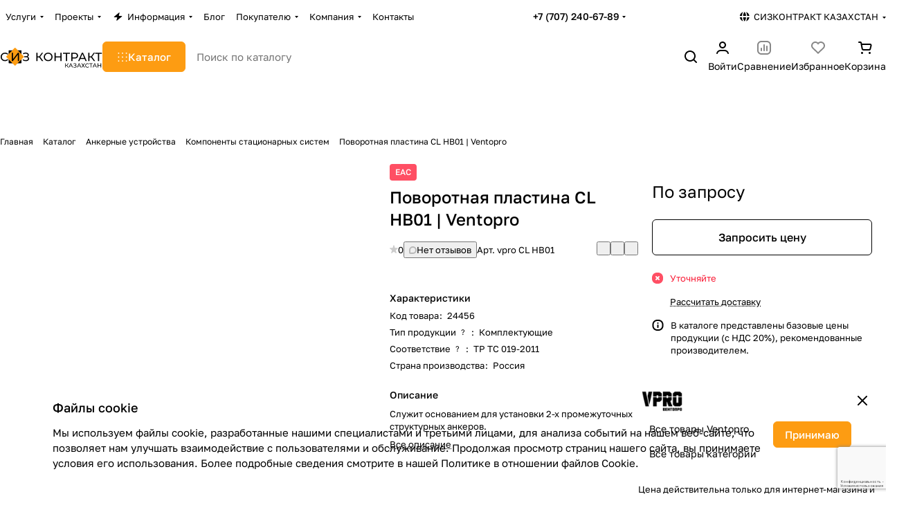

--- FILE ---
content_type: text/html; charset=utf-8
request_url: https://www.google.com/recaptcha/api2/anchor?ar=1&k=6LfkfsgUAAAAAO_SlLGnFvsFCellunL3k89vZPEp&co=aHR0cHM6Ly9zaXpjb250cmFjdC5rejo0NDM.&hl=ru&v=PoyoqOPhxBO7pBk68S4YbpHZ&size=invisible&anchor-ms=20000&execute-ms=30000&cb=yrfe4w71210u
body_size: 48720
content:
<!DOCTYPE HTML><html dir="ltr" lang="ru"><head><meta http-equiv="Content-Type" content="text/html; charset=UTF-8">
<meta http-equiv="X-UA-Compatible" content="IE=edge">
<title>reCAPTCHA</title>
<style type="text/css">
/* cyrillic-ext */
@font-face {
  font-family: 'Roboto';
  font-style: normal;
  font-weight: 400;
  font-stretch: 100%;
  src: url(//fonts.gstatic.com/s/roboto/v48/KFO7CnqEu92Fr1ME7kSn66aGLdTylUAMa3GUBHMdazTgWw.woff2) format('woff2');
  unicode-range: U+0460-052F, U+1C80-1C8A, U+20B4, U+2DE0-2DFF, U+A640-A69F, U+FE2E-FE2F;
}
/* cyrillic */
@font-face {
  font-family: 'Roboto';
  font-style: normal;
  font-weight: 400;
  font-stretch: 100%;
  src: url(//fonts.gstatic.com/s/roboto/v48/KFO7CnqEu92Fr1ME7kSn66aGLdTylUAMa3iUBHMdazTgWw.woff2) format('woff2');
  unicode-range: U+0301, U+0400-045F, U+0490-0491, U+04B0-04B1, U+2116;
}
/* greek-ext */
@font-face {
  font-family: 'Roboto';
  font-style: normal;
  font-weight: 400;
  font-stretch: 100%;
  src: url(//fonts.gstatic.com/s/roboto/v48/KFO7CnqEu92Fr1ME7kSn66aGLdTylUAMa3CUBHMdazTgWw.woff2) format('woff2');
  unicode-range: U+1F00-1FFF;
}
/* greek */
@font-face {
  font-family: 'Roboto';
  font-style: normal;
  font-weight: 400;
  font-stretch: 100%;
  src: url(//fonts.gstatic.com/s/roboto/v48/KFO7CnqEu92Fr1ME7kSn66aGLdTylUAMa3-UBHMdazTgWw.woff2) format('woff2');
  unicode-range: U+0370-0377, U+037A-037F, U+0384-038A, U+038C, U+038E-03A1, U+03A3-03FF;
}
/* math */
@font-face {
  font-family: 'Roboto';
  font-style: normal;
  font-weight: 400;
  font-stretch: 100%;
  src: url(//fonts.gstatic.com/s/roboto/v48/KFO7CnqEu92Fr1ME7kSn66aGLdTylUAMawCUBHMdazTgWw.woff2) format('woff2');
  unicode-range: U+0302-0303, U+0305, U+0307-0308, U+0310, U+0312, U+0315, U+031A, U+0326-0327, U+032C, U+032F-0330, U+0332-0333, U+0338, U+033A, U+0346, U+034D, U+0391-03A1, U+03A3-03A9, U+03B1-03C9, U+03D1, U+03D5-03D6, U+03F0-03F1, U+03F4-03F5, U+2016-2017, U+2034-2038, U+203C, U+2040, U+2043, U+2047, U+2050, U+2057, U+205F, U+2070-2071, U+2074-208E, U+2090-209C, U+20D0-20DC, U+20E1, U+20E5-20EF, U+2100-2112, U+2114-2115, U+2117-2121, U+2123-214F, U+2190, U+2192, U+2194-21AE, U+21B0-21E5, U+21F1-21F2, U+21F4-2211, U+2213-2214, U+2216-22FF, U+2308-230B, U+2310, U+2319, U+231C-2321, U+2336-237A, U+237C, U+2395, U+239B-23B7, U+23D0, U+23DC-23E1, U+2474-2475, U+25AF, U+25B3, U+25B7, U+25BD, U+25C1, U+25CA, U+25CC, U+25FB, U+266D-266F, U+27C0-27FF, U+2900-2AFF, U+2B0E-2B11, U+2B30-2B4C, U+2BFE, U+3030, U+FF5B, U+FF5D, U+1D400-1D7FF, U+1EE00-1EEFF;
}
/* symbols */
@font-face {
  font-family: 'Roboto';
  font-style: normal;
  font-weight: 400;
  font-stretch: 100%;
  src: url(//fonts.gstatic.com/s/roboto/v48/KFO7CnqEu92Fr1ME7kSn66aGLdTylUAMaxKUBHMdazTgWw.woff2) format('woff2');
  unicode-range: U+0001-000C, U+000E-001F, U+007F-009F, U+20DD-20E0, U+20E2-20E4, U+2150-218F, U+2190, U+2192, U+2194-2199, U+21AF, U+21E6-21F0, U+21F3, U+2218-2219, U+2299, U+22C4-22C6, U+2300-243F, U+2440-244A, U+2460-24FF, U+25A0-27BF, U+2800-28FF, U+2921-2922, U+2981, U+29BF, U+29EB, U+2B00-2BFF, U+4DC0-4DFF, U+FFF9-FFFB, U+10140-1018E, U+10190-1019C, U+101A0, U+101D0-101FD, U+102E0-102FB, U+10E60-10E7E, U+1D2C0-1D2D3, U+1D2E0-1D37F, U+1F000-1F0FF, U+1F100-1F1AD, U+1F1E6-1F1FF, U+1F30D-1F30F, U+1F315, U+1F31C, U+1F31E, U+1F320-1F32C, U+1F336, U+1F378, U+1F37D, U+1F382, U+1F393-1F39F, U+1F3A7-1F3A8, U+1F3AC-1F3AF, U+1F3C2, U+1F3C4-1F3C6, U+1F3CA-1F3CE, U+1F3D4-1F3E0, U+1F3ED, U+1F3F1-1F3F3, U+1F3F5-1F3F7, U+1F408, U+1F415, U+1F41F, U+1F426, U+1F43F, U+1F441-1F442, U+1F444, U+1F446-1F449, U+1F44C-1F44E, U+1F453, U+1F46A, U+1F47D, U+1F4A3, U+1F4B0, U+1F4B3, U+1F4B9, U+1F4BB, U+1F4BF, U+1F4C8-1F4CB, U+1F4D6, U+1F4DA, U+1F4DF, U+1F4E3-1F4E6, U+1F4EA-1F4ED, U+1F4F7, U+1F4F9-1F4FB, U+1F4FD-1F4FE, U+1F503, U+1F507-1F50B, U+1F50D, U+1F512-1F513, U+1F53E-1F54A, U+1F54F-1F5FA, U+1F610, U+1F650-1F67F, U+1F687, U+1F68D, U+1F691, U+1F694, U+1F698, U+1F6AD, U+1F6B2, U+1F6B9-1F6BA, U+1F6BC, U+1F6C6-1F6CF, U+1F6D3-1F6D7, U+1F6E0-1F6EA, U+1F6F0-1F6F3, U+1F6F7-1F6FC, U+1F700-1F7FF, U+1F800-1F80B, U+1F810-1F847, U+1F850-1F859, U+1F860-1F887, U+1F890-1F8AD, U+1F8B0-1F8BB, U+1F8C0-1F8C1, U+1F900-1F90B, U+1F93B, U+1F946, U+1F984, U+1F996, U+1F9E9, U+1FA00-1FA6F, U+1FA70-1FA7C, U+1FA80-1FA89, U+1FA8F-1FAC6, U+1FACE-1FADC, U+1FADF-1FAE9, U+1FAF0-1FAF8, U+1FB00-1FBFF;
}
/* vietnamese */
@font-face {
  font-family: 'Roboto';
  font-style: normal;
  font-weight: 400;
  font-stretch: 100%;
  src: url(//fonts.gstatic.com/s/roboto/v48/KFO7CnqEu92Fr1ME7kSn66aGLdTylUAMa3OUBHMdazTgWw.woff2) format('woff2');
  unicode-range: U+0102-0103, U+0110-0111, U+0128-0129, U+0168-0169, U+01A0-01A1, U+01AF-01B0, U+0300-0301, U+0303-0304, U+0308-0309, U+0323, U+0329, U+1EA0-1EF9, U+20AB;
}
/* latin-ext */
@font-face {
  font-family: 'Roboto';
  font-style: normal;
  font-weight: 400;
  font-stretch: 100%;
  src: url(//fonts.gstatic.com/s/roboto/v48/KFO7CnqEu92Fr1ME7kSn66aGLdTylUAMa3KUBHMdazTgWw.woff2) format('woff2');
  unicode-range: U+0100-02BA, U+02BD-02C5, U+02C7-02CC, U+02CE-02D7, U+02DD-02FF, U+0304, U+0308, U+0329, U+1D00-1DBF, U+1E00-1E9F, U+1EF2-1EFF, U+2020, U+20A0-20AB, U+20AD-20C0, U+2113, U+2C60-2C7F, U+A720-A7FF;
}
/* latin */
@font-face {
  font-family: 'Roboto';
  font-style: normal;
  font-weight: 400;
  font-stretch: 100%;
  src: url(//fonts.gstatic.com/s/roboto/v48/KFO7CnqEu92Fr1ME7kSn66aGLdTylUAMa3yUBHMdazQ.woff2) format('woff2');
  unicode-range: U+0000-00FF, U+0131, U+0152-0153, U+02BB-02BC, U+02C6, U+02DA, U+02DC, U+0304, U+0308, U+0329, U+2000-206F, U+20AC, U+2122, U+2191, U+2193, U+2212, U+2215, U+FEFF, U+FFFD;
}
/* cyrillic-ext */
@font-face {
  font-family: 'Roboto';
  font-style: normal;
  font-weight: 500;
  font-stretch: 100%;
  src: url(//fonts.gstatic.com/s/roboto/v48/KFO7CnqEu92Fr1ME7kSn66aGLdTylUAMa3GUBHMdazTgWw.woff2) format('woff2');
  unicode-range: U+0460-052F, U+1C80-1C8A, U+20B4, U+2DE0-2DFF, U+A640-A69F, U+FE2E-FE2F;
}
/* cyrillic */
@font-face {
  font-family: 'Roboto';
  font-style: normal;
  font-weight: 500;
  font-stretch: 100%;
  src: url(//fonts.gstatic.com/s/roboto/v48/KFO7CnqEu92Fr1ME7kSn66aGLdTylUAMa3iUBHMdazTgWw.woff2) format('woff2');
  unicode-range: U+0301, U+0400-045F, U+0490-0491, U+04B0-04B1, U+2116;
}
/* greek-ext */
@font-face {
  font-family: 'Roboto';
  font-style: normal;
  font-weight: 500;
  font-stretch: 100%;
  src: url(//fonts.gstatic.com/s/roboto/v48/KFO7CnqEu92Fr1ME7kSn66aGLdTylUAMa3CUBHMdazTgWw.woff2) format('woff2');
  unicode-range: U+1F00-1FFF;
}
/* greek */
@font-face {
  font-family: 'Roboto';
  font-style: normal;
  font-weight: 500;
  font-stretch: 100%;
  src: url(//fonts.gstatic.com/s/roboto/v48/KFO7CnqEu92Fr1ME7kSn66aGLdTylUAMa3-UBHMdazTgWw.woff2) format('woff2');
  unicode-range: U+0370-0377, U+037A-037F, U+0384-038A, U+038C, U+038E-03A1, U+03A3-03FF;
}
/* math */
@font-face {
  font-family: 'Roboto';
  font-style: normal;
  font-weight: 500;
  font-stretch: 100%;
  src: url(//fonts.gstatic.com/s/roboto/v48/KFO7CnqEu92Fr1ME7kSn66aGLdTylUAMawCUBHMdazTgWw.woff2) format('woff2');
  unicode-range: U+0302-0303, U+0305, U+0307-0308, U+0310, U+0312, U+0315, U+031A, U+0326-0327, U+032C, U+032F-0330, U+0332-0333, U+0338, U+033A, U+0346, U+034D, U+0391-03A1, U+03A3-03A9, U+03B1-03C9, U+03D1, U+03D5-03D6, U+03F0-03F1, U+03F4-03F5, U+2016-2017, U+2034-2038, U+203C, U+2040, U+2043, U+2047, U+2050, U+2057, U+205F, U+2070-2071, U+2074-208E, U+2090-209C, U+20D0-20DC, U+20E1, U+20E5-20EF, U+2100-2112, U+2114-2115, U+2117-2121, U+2123-214F, U+2190, U+2192, U+2194-21AE, U+21B0-21E5, U+21F1-21F2, U+21F4-2211, U+2213-2214, U+2216-22FF, U+2308-230B, U+2310, U+2319, U+231C-2321, U+2336-237A, U+237C, U+2395, U+239B-23B7, U+23D0, U+23DC-23E1, U+2474-2475, U+25AF, U+25B3, U+25B7, U+25BD, U+25C1, U+25CA, U+25CC, U+25FB, U+266D-266F, U+27C0-27FF, U+2900-2AFF, U+2B0E-2B11, U+2B30-2B4C, U+2BFE, U+3030, U+FF5B, U+FF5D, U+1D400-1D7FF, U+1EE00-1EEFF;
}
/* symbols */
@font-face {
  font-family: 'Roboto';
  font-style: normal;
  font-weight: 500;
  font-stretch: 100%;
  src: url(//fonts.gstatic.com/s/roboto/v48/KFO7CnqEu92Fr1ME7kSn66aGLdTylUAMaxKUBHMdazTgWw.woff2) format('woff2');
  unicode-range: U+0001-000C, U+000E-001F, U+007F-009F, U+20DD-20E0, U+20E2-20E4, U+2150-218F, U+2190, U+2192, U+2194-2199, U+21AF, U+21E6-21F0, U+21F3, U+2218-2219, U+2299, U+22C4-22C6, U+2300-243F, U+2440-244A, U+2460-24FF, U+25A0-27BF, U+2800-28FF, U+2921-2922, U+2981, U+29BF, U+29EB, U+2B00-2BFF, U+4DC0-4DFF, U+FFF9-FFFB, U+10140-1018E, U+10190-1019C, U+101A0, U+101D0-101FD, U+102E0-102FB, U+10E60-10E7E, U+1D2C0-1D2D3, U+1D2E0-1D37F, U+1F000-1F0FF, U+1F100-1F1AD, U+1F1E6-1F1FF, U+1F30D-1F30F, U+1F315, U+1F31C, U+1F31E, U+1F320-1F32C, U+1F336, U+1F378, U+1F37D, U+1F382, U+1F393-1F39F, U+1F3A7-1F3A8, U+1F3AC-1F3AF, U+1F3C2, U+1F3C4-1F3C6, U+1F3CA-1F3CE, U+1F3D4-1F3E0, U+1F3ED, U+1F3F1-1F3F3, U+1F3F5-1F3F7, U+1F408, U+1F415, U+1F41F, U+1F426, U+1F43F, U+1F441-1F442, U+1F444, U+1F446-1F449, U+1F44C-1F44E, U+1F453, U+1F46A, U+1F47D, U+1F4A3, U+1F4B0, U+1F4B3, U+1F4B9, U+1F4BB, U+1F4BF, U+1F4C8-1F4CB, U+1F4D6, U+1F4DA, U+1F4DF, U+1F4E3-1F4E6, U+1F4EA-1F4ED, U+1F4F7, U+1F4F9-1F4FB, U+1F4FD-1F4FE, U+1F503, U+1F507-1F50B, U+1F50D, U+1F512-1F513, U+1F53E-1F54A, U+1F54F-1F5FA, U+1F610, U+1F650-1F67F, U+1F687, U+1F68D, U+1F691, U+1F694, U+1F698, U+1F6AD, U+1F6B2, U+1F6B9-1F6BA, U+1F6BC, U+1F6C6-1F6CF, U+1F6D3-1F6D7, U+1F6E0-1F6EA, U+1F6F0-1F6F3, U+1F6F7-1F6FC, U+1F700-1F7FF, U+1F800-1F80B, U+1F810-1F847, U+1F850-1F859, U+1F860-1F887, U+1F890-1F8AD, U+1F8B0-1F8BB, U+1F8C0-1F8C1, U+1F900-1F90B, U+1F93B, U+1F946, U+1F984, U+1F996, U+1F9E9, U+1FA00-1FA6F, U+1FA70-1FA7C, U+1FA80-1FA89, U+1FA8F-1FAC6, U+1FACE-1FADC, U+1FADF-1FAE9, U+1FAF0-1FAF8, U+1FB00-1FBFF;
}
/* vietnamese */
@font-face {
  font-family: 'Roboto';
  font-style: normal;
  font-weight: 500;
  font-stretch: 100%;
  src: url(//fonts.gstatic.com/s/roboto/v48/KFO7CnqEu92Fr1ME7kSn66aGLdTylUAMa3OUBHMdazTgWw.woff2) format('woff2');
  unicode-range: U+0102-0103, U+0110-0111, U+0128-0129, U+0168-0169, U+01A0-01A1, U+01AF-01B0, U+0300-0301, U+0303-0304, U+0308-0309, U+0323, U+0329, U+1EA0-1EF9, U+20AB;
}
/* latin-ext */
@font-face {
  font-family: 'Roboto';
  font-style: normal;
  font-weight: 500;
  font-stretch: 100%;
  src: url(//fonts.gstatic.com/s/roboto/v48/KFO7CnqEu92Fr1ME7kSn66aGLdTylUAMa3KUBHMdazTgWw.woff2) format('woff2');
  unicode-range: U+0100-02BA, U+02BD-02C5, U+02C7-02CC, U+02CE-02D7, U+02DD-02FF, U+0304, U+0308, U+0329, U+1D00-1DBF, U+1E00-1E9F, U+1EF2-1EFF, U+2020, U+20A0-20AB, U+20AD-20C0, U+2113, U+2C60-2C7F, U+A720-A7FF;
}
/* latin */
@font-face {
  font-family: 'Roboto';
  font-style: normal;
  font-weight: 500;
  font-stretch: 100%;
  src: url(//fonts.gstatic.com/s/roboto/v48/KFO7CnqEu92Fr1ME7kSn66aGLdTylUAMa3yUBHMdazQ.woff2) format('woff2');
  unicode-range: U+0000-00FF, U+0131, U+0152-0153, U+02BB-02BC, U+02C6, U+02DA, U+02DC, U+0304, U+0308, U+0329, U+2000-206F, U+20AC, U+2122, U+2191, U+2193, U+2212, U+2215, U+FEFF, U+FFFD;
}
/* cyrillic-ext */
@font-face {
  font-family: 'Roboto';
  font-style: normal;
  font-weight: 900;
  font-stretch: 100%;
  src: url(//fonts.gstatic.com/s/roboto/v48/KFO7CnqEu92Fr1ME7kSn66aGLdTylUAMa3GUBHMdazTgWw.woff2) format('woff2');
  unicode-range: U+0460-052F, U+1C80-1C8A, U+20B4, U+2DE0-2DFF, U+A640-A69F, U+FE2E-FE2F;
}
/* cyrillic */
@font-face {
  font-family: 'Roboto';
  font-style: normal;
  font-weight: 900;
  font-stretch: 100%;
  src: url(//fonts.gstatic.com/s/roboto/v48/KFO7CnqEu92Fr1ME7kSn66aGLdTylUAMa3iUBHMdazTgWw.woff2) format('woff2');
  unicode-range: U+0301, U+0400-045F, U+0490-0491, U+04B0-04B1, U+2116;
}
/* greek-ext */
@font-face {
  font-family: 'Roboto';
  font-style: normal;
  font-weight: 900;
  font-stretch: 100%;
  src: url(//fonts.gstatic.com/s/roboto/v48/KFO7CnqEu92Fr1ME7kSn66aGLdTylUAMa3CUBHMdazTgWw.woff2) format('woff2');
  unicode-range: U+1F00-1FFF;
}
/* greek */
@font-face {
  font-family: 'Roboto';
  font-style: normal;
  font-weight: 900;
  font-stretch: 100%;
  src: url(//fonts.gstatic.com/s/roboto/v48/KFO7CnqEu92Fr1ME7kSn66aGLdTylUAMa3-UBHMdazTgWw.woff2) format('woff2');
  unicode-range: U+0370-0377, U+037A-037F, U+0384-038A, U+038C, U+038E-03A1, U+03A3-03FF;
}
/* math */
@font-face {
  font-family: 'Roboto';
  font-style: normal;
  font-weight: 900;
  font-stretch: 100%;
  src: url(//fonts.gstatic.com/s/roboto/v48/KFO7CnqEu92Fr1ME7kSn66aGLdTylUAMawCUBHMdazTgWw.woff2) format('woff2');
  unicode-range: U+0302-0303, U+0305, U+0307-0308, U+0310, U+0312, U+0315, U+031A, U+0326-0327, U+032C, U+032F-0330, U+0332-0333, U+0338, U+033A, U+0346, U+034D, U+0391-03A1, U+03A3-03A9, U+03B1-03C9, U+03D1, U+03D5-03D6, U+03F0-03F1, U+03F4-03F5, U+2016-2017, U+2034-2038, U+203C, U+2040, U+2043, U+2047, U+2050, U+2057, U+205F, U+2070-2071, U+2074-208E, U+2090-209C, U+20D0-20DC, U+20E1, U+20E5-20EF, U+2100-2112, U+2114-2115, U+2117-2121, U+2123-214F, U+2190, U+2192, U+2194-21AE, U+21B0-21E5, U+21F1-21F2, U+21F4-2211, U+2213-2214, U+2216-22FF, U+2308-230B, U+2310, U+2319, U+231C-2321, U+2336-237A, U+237C, U+2395, U+239B-23B7, U+23D0, U+23DC-23E1, U+2474-2475, U+25AF, U+25B3, U+25B7, U+25BD, U+25C1, U+25CA, U+25CC, U+25FB, U+266D-266F, U+27C0-27FF, U+2900-2AFF, U+2B0E-2B11, U+2B30-2B4C, U+2BFE, U+3030, U+FF5B, U+FF5D, U+1D400-1D7FF, U+1EE00-1EEFF;
}
/* symbols */
@font-face {
  font-family: 'Roboto';
  font-style: normal;
  font-weight: 900;
  font-stretch: 100%;
  src: url(//fonts.gstatic.com/s/roboto/v48/KFO7CnqEu92Fr1ME7kSn66aGLdTylUAMaxKUBHMdazTgWw.woff2) format('woff2');
  unicode-range: U+0001-000C, U+000E-001F, U+007F-009F, U+20DD-20E0, U+20E2-20E4, U+2150-218F, U+2190, U+2192, U+2194-2199, U+21AF, U+21E6-21F0, U+21F3, U+2218-2219, U+2299, U+22C4-22C6, U+2300-243F, U+2440-244A, U+2460-24FF, U+25A0-27BF, U+2800-28FF, U+2921-2922, U+2981, U+29BF, U+29EB, U+2B00-2BFF, U+4DC0-4DFF, U+FFF9-FFFB, U+10140-1018E, U+10190-1019C, U+101A0, U+101D0-101FD, U+102E0-102FB, U+10E60-10E7E, U+1D2C0-1D2D3, U+1D2E0-1D37F, U+1F000-1F0FF, U+1F100-1F1AD, U+1F1E6-1F1FF, U+1F30D-1F30F, U+1F315, U+1F31C, U+1F31E, U+1F320-1F32C, U+1F336, U+1F378, U+1F37D, U+1F382, U+1F393-1F39F, U+1F3A7-1F3A8, U+1F3AC-1F3AF, U+1F3C2, U+1F3C4-1F3C6, U+1F3CA-1F3CE, U+1F3D4-1F3E0, U+1F3ED, U+1F3F1-1F3F3, U+1F3F5-1F3F7, U+1F408, U+1F415, U+1F41F, U+1F426, U+1F43F, U+1F441-1F442, U+1F444, U+1F446-1F449, U+1F44C-1F44E, U+1F453, U+1F46A, U+1F47D, U+1F4A3, U+1F4B0, U+1F4B3, U+1F4B9, U+1F4BB, U+1F4BF, U+1F4C8-1F4CB, U+1F4D6, U+1F4DA, U+1F4DF, U+1F4E3-1F4E6, U+1F4EA-1F4ED, U+1F4F7, U+1F4F9-1F4FB, U+1F4FD-1F4FE, U+1F503, U+1F507-1F50B, U+1F50D, U+1F512-1F513, U+1F53E-1F54A, U+1F54F-1F5FA, U+1F610, U+1F650-1F67F, U+1F687, U+1F68D, U+1F691, U+1F694, U+1F698, U+1F6AD, U+1F6B2, U+1F6B9-1F6BA, U+1F6BC, U+1F6C6-1F6CF, U+1F6D3-1F6D7, U+1F6E0-1F6EA, U+1F6F0-1F6F3, U+1F6F7-1F6FC, U+1F700-1F7FF, U+1F800-1F80B, U+1F810-1F847, U+1F850-1F859, U+1F860-1F887, U+1F890-1F8AD, U+1F8B0-1F8BB, U+1F8C0-1F8C1, U+1F900-1F90B, U+1F93B, U+1F946, U+1F984, U+1F996, U+1F9E9, U+1FA00-1FA6F, U+1FA70-1FA7C, U+1FA80-1FA89, U+1FA8F-1FAC6, U+1FACE-1FADC, U+1FADF-1FAE9, U+1FAF0-1FAF8, U+1FB00-1FBFF;
}
/* vietnamese */
@font-face {
  font-family: 'Roboto';
  font-style: normal;
  font-weight: 900;
  font-stretch: 100%;
  src: url(//fonts.gstatic.com/s/roboto/v48/KFO7CnqEu92Fr1ME7kSn66aGLdTylUAMa3OUBHMdazTgWw.woff2) format('woff2');
  unicode-range: U+0102-0103, U+0110-0111, U+0128-0129, U+0168-0169, U+01A0-01A1, U+01AF-01B0, U+0300-0301, U+0303-0304, U+0308-0309, U+0323, U+0329, U+1EA0-1EF9, U+20AB;
}
/* latin-ext */
@font-face {
  font-family: 'Roboto';
  font-style: normal;
  font-weight: 900;
  font-stretch: 100%;
  src: url(//fonts.gstatic.com/s/roboto/v48/KFO7CnqEu92Fr1ME7kSn66aGLdTylUAMa3KUBHMdazTgWw.woff2) format('woff2');
  unicode-range: U+0100-02BA, U+02BD-02C5, U+02C7-02CC, U+02CE-02D7, U+02DD-02FF, U+0304, U+0308, U+0329, U+1D00-1DBF, U+1E00-1E9F, U+1EF2-1EFF, U+2020, U+20A0-20AB, U+20AD-20C0, U+2113, U+2C60-2C7F, U+A720-A7FF;
}
/* latin */
@font-face {
  font-family: 'Roboto';
  font-style: normal;
  font-weight: 900;
  font-stretch: 100%;
  src: url(//fonts.gstatic.com/s/roboto/v48/KFO7CnqEu92Fr1ME7kSn66aGLdTylUAMa3yUBHMdazQ.woff2) format('woff2');
  unicode-range: U+0000-00FF, U+0131, U+0152-0153, U+02BB-02BC, U+02C6, U+02DA, U+02DC, U+0304, U+0308, U+0329, U+2000-206F, U+20AC, U+2122, U+2191, U+2193, U+2212, U+2215, U+FEFF, U+FFFD;
}

</style>
<link rel="stylesheet" type="text/css" href="https://www.gstatic.com/recaptcha/releases/PoyoqOPhxBO7pBk68S4YbpHZ/styles__ltr.css">
<script nonce="6dH5B8u70lIrCJsQ6K54tA" type="text/javascript">window['__recaptcha_api'] = 'https://www.google.com/recaptcha/api2/';</script>
<script type="text/javascript" src="https://www.gstatic.com/recaptcha/releases/PoyoqOPhxBO7pBk68S4YbpHZ/recaptcha__ru.js" nonce="6dH5B8u70lIrCJsQ6K54tA">
      
    </script></head>
<body><div id="rc-anchor-alert" class="rc-anchor-alert"></div>
<input type="hidden" id="recaptcha-token" value="[base64]">
<script type="text/javascript" nonce="6dH5B8u70lIrCJsQ6K54tA">
      recaptcha.anchor.Main.init("[\x22ainput\x22,[\x22bgdata\x22,\x22\x22,\[base64]/[base64]/[base64]/[base64]/[base64]/UltsKytdPUU6KEU8MjA0OD9SW2wrK109RT4+NnwxOTI6KChFJjY0NTEyKT09NTUyOTYmJk0rMTxjLmxlbmd0aCYmKGMuY2hhckNvZGVBdChNKzEpJjY0NTEyKT09NTYzMjA/[base64]/[base64]/[base64]/[base64]/[base64]/[base64]/[base64]\x22,\[base64]\x22,\x22wrB8fsOVU8K0YAzDriQpw7ZYw6jDnMK1NsOqSRcow53CsGlMw5XDuMO0wrLCsHklXifCkMKgw7FaEHhxP8KRGgx9w5h/wrENQ13DncOXHcO3woFjw7VUwporw4lEwqopw7fCswrClEdwO8OkLV0TTcOnd8OFJSTCoBUlBVF+ESwlLMKawrt3w7QuwrTDu8OaC8KOIsOXw67Cr8OXV2DDpsKdw4DDoCtgwqVCw4nCu8KbGMKFJMO/GyNEwo5EfsOMNVsxwqHDkjbDn15Cwp5LMBvDvsKyBU5LKQPDuMOiwrEhFMKiw7rCrcOww6jDpgwgckvCgcKHwpbDtwEEwqfDi8Ohwr8Dwo7CrsKawpLChsKubhoYwr/CvXXDk2EZwo/[base64]/[base64]/wqbDncK4emZIwrAfwoYMIsOrw6kZDcOnw6B7QsKXwrZtT8ORwqcPLsK/[base64]/VSU/UsKMwo4Iw7PDiMOUfz/DmyrDkVbCr8OaeTPCssOGw5PDiC7Cq8OFwqbDnS0Lw5zCmMOwFQhiwoA3w4YNACfDhWpjCcOtw6lJwrnDhTlTw5xFc8OHZcKQwrjCosKcwqbCvCUKwpR9wp3CksO6w4HDu0vDnMOlLcKswq3Cqi1nO2EXPCfDkMKjwqxqw4BJwrF/DMKSCcK2wqTDjSfCsSIsw5xbD1HDpcKowqtZbkstFcK9wqMgT8OxdmNIw5I+woVUKy3CtMO/w5HCrMO7C1Jyw7TDpMKowqnDjD/DuEHDp1/[base64]/woF9wrBhw5/DtsOzPlLCiUjCszRXwrwnIMOLw5HDgMKTc8Opw7HCtcKDwrRlSCnCisKSwozCq8OfSwrDplBVwpHCug0Hw5XCiFHChVhZZ2N9RMKNLVpmeGHDoGHCqcOzwq/CjcO7CE7Clm/CgxM+WRvCs8OQw6t5wolAwohbwoVYSDDCoFbDnsO6WcO7GsKfQBYcwrPCoV8Yw4XCh1TCrsOvXsOOWyvCtsOZwojDqMKEw7wfw6/Cp8OowofCmllNwpRaFVrDg8Kzw4rCmcKjWSIuAgwwwp0MZsKgwq1MDcOCwpzDl8OQwoTDn8KVw6NBw5jDqMOew49Lwo1ywqXCoSg8e8KPbWtqwo7DncOkwptxw79zw6PDjTAqQ8KLK8OwGGobIFNZNXUSfQXCgwjDlTLCjcKywrkxwq/[base64]/[base64]/fVjCqsO5csKjwrkvGMK5wos7w4ZhwoRSPcOVwr/Cu8OowpgGPMKIQMOTbhTCnsKOwo3Dh8OFwobCoXwcJ8K8wqXCsC02w5XCvsOnJsOIw53CsMOzYltPw63CrzM5wqjClMOtQ3QWDcOQST/DocOzwpbDkV9FMsKNL1TDksKVSC0abcOTYTVtw6/CqGQIwodiKXPDsMKVwqjDs8Obw5fDuMO+ecOuw47CtsOMdcOSw7/[base64]/fCbDuGpaVyXDmnPCvQXDhzY4wptDBMOnw5JxJMOIN8KWB8OPwpZROhXDlMKAwop0N8OYw4ZoworCozBZw53DuTpWXiBqNR3DksKyw7Nmw7rDoMOxw4oiw5/Dgndww7tVQcO+esOSaMKTw43Cr8KIDDjDkUkIwpoHwoAMw5www4NGE8OjwozCkjYCAcO1GU7DmMKiASTDv2V2WU/CrSbCn2HCrcK8wqBow7ddOAbCqWYswoTDncK9wrpkO8KHJzvCpQ3Dr8OCwpwYXMOVwr9pZsORw7XCpMKAw57Co8K1wodUw6IQdcOpwpQBwrPChgJsPMO5wrPCjCB6w6rCpcOhPlR0w45ew6PCncOzwoxMOcKPwptBwr/DjcO3V8KWGcOVwo02WxvCtcOvw7BmJw7DgmrCtno1w4TCt1Ahwo/ChsOdA8KPFTExworDvMKhD3XDpMOkAznDjw/DjA/[base64]/LcOpwpBlBMOMLcORwpIPwozDs8OiwqLClgXDixjDphfDnBPDh8OeV1DDgcObw5tsVXzDhi3Dn3XDgy3Cky4EwqPDpcKJJVw4w54Lw73DtMOlwpAXDcO6UcKlwpQQwqElUMKYw5fDjcOWw6BLJcOtHh/[base64]/[base64]/Dk2zCscOQZjXDkirCjkxZCMOOw7bDmMOfw4pjwr9Nw74tAsKyesKQE8O+woArZ8KGwpY6GTzCscKgQcK+wq3Cu8OiPMKfIj/CiUFLw4NOTD/Chx8YJcKaw73DiUjDugpWPsOac2DCtArClsO5aMO+wpjDn103PMKzNsKhwpErwpjDoFTDpTARw5bDk8KXfsOlIMOvw7Ygw6pLdcOUOw8mw5sfSkPDncKow58LGcKowqDCgFtOA8K2wpbCocOHwqfDtwkPC8K0N8Kiw7Y3OxNIw65ZwqHCl8KKw60XfRvCrz/Dq8KXw4t/[base64]/[base64]/DuHbDmcKXwo/Ch8KRwr1WcMOiwpzCmCwsw6PDr8OfITDDmQxoLhzCjAPDksKGw743DRrDgkbDjsOvwqIIwrjDjHTDpzIjwrbDuSvCg8OdQn4MFDbClTHDh8OQwoHCgcKLUHfCrU/[base64]/[base64]/TcOtw6tWHWDDukNlT8KVwo7DusOiwo/CjQ5Yw7sNIXLCuhTDqzTChcKQTANuw5vDnsO5wrzCu8KLwqnDksOtESvDv8OQw5/[base64]/CtMOVwoR/R3XCmcKYaxYoAQrDhMOAwq00w4fDmMK+wrDCg8Oiwq3Cog/[base64]/CrEwMw4PCmsOzEzzDqCLCnMKOw4XDiA/DiUp9VMKVK3zDtH/CtMKLw5AKesObVBo+YsKiw4HCnTDDl8KWHsO8w4vDr8KPwqMJei3Clm7DlAw5w5h7wp7Dj8Oxw6PCmsK8w7jDih5WbMKMd0YIZVzDgVh5woPDp3PCg1bDgcOcwrVow50aC8OFccKfGcO/[base64]/woLCuBgcAMOhK8KPWA8jT27Ch1FFw4XDqsOyw6XDk8K3w6TDoMKZwqIewrvDqggMwqMxMAVvacKEw5TDgCLDnVvDsj9JwrPCisO3KxvCkApYKAvCnEfCqm0Pwodvw5nDhMKLw5zCrHbDsMKDw5TCnsO1w51QGcO7BcOePjZxEFopXcO/w6Fiwphiwqgnw44Xw7VHw5wlwq7DkMOxJwFPwptwSQLDucKFO8KKw63Cl8KeHMO9PQvDqRPCrcKSTyrCjsKaworDrMOORMOea8OVEcKpUDzDl8K4TzcbwrxBd8OgwrQbw4DDk8KvKzB9wps+TMKPPMKgHxTDpELDg8KfLcOhasORCsOdVSR3wrcuwok/wr9dRsOEwqrCh23DpcKOw5vDisKMwq3CnsKKwrvDq8Obw5vDuk5kFCwVLsK8wqhJfWrCv2PDuTTCo8OCGsKAw7p/X8KJCsOeccK6VzpzCcOtUUpyDEDCgibDujhgc8Ogw6vDhsOdw6kRTELDpXQBwoXChj3CmmJTwoTCicKiVmfDmGfCisKhM0vDjSzCqsO/PcKMGMKWwovCu8K7wrsuwqrCocOLcXnCrmXCuDrCsQk2wobDgUIUE3lSF8KSRcK/w5nCocKfR8Oew4sAKcOVwqPCmsKuw6/DmsKiwrPCrD/CjjrCp0p/EnnDswzCmCLCjMO4E8KuWQgDLHPDisOaPy7DoMOgw5vDgsObNQc2wp/DqQ/Dr8Ozw6B/wocWV8KSZ8OnasKFYnTDvkTDocOsIkY8w7Fnwq0pw4bCv2tiPWQyHMOXw5ZPfTPCrcKNXsKkM8KVw5Fdw4fDvDbCvGvCoAnDv8KNK8KoF1RWRTl+QsOCJcOUTsKgZGIjwpLCinHDqcOFV8KEwpbCpMOewpljTcO9wpzCsz7CicKcwq7CqzNZwr5yw4/[base64]/CoMK5FHVGwqnCuRQhP8KgJDoNARVHO8Oqwr3Dp8KDWMKGwoTDoy/DrirCmwIDw7nCiiTDjTnDpsKOf0cAwqjDpBrDnB/CtsKifD03fcOrw5dXNAzDpMKvw4rDm8Ktf8Oywpg/YR4NFy3CuQfCk8OlEMOMQUnCmld9VcKvwqlvw6xdwqTCg8OoworDncKXDcOFPBjDt8Ofwo/CnFpkwpYLSMK2wqdSYsOjFUzDnwnCuiwpUMKza0TCucKVwp7Cm2jDphrCmsOydVFvw47Crg7CrnbCkRRKB8KxQMOMB07Cp8KGwrTCuMKnQALCu2M5FMKWCsOFwpFlw4TCkMOGCsKRw4HCvw7CgCrCumkje8KAUhsrw5TCuDRLT8KmwqPCi37Dqy0SwqkrwoY9CX/Co07DoBPDowjDjXzDnD7CpMOQwqkSw7ICw5PCjWMbwqhYwrnCh3zCpsKdw7DDg8OuesOpwpJiE0F3wrTCkMO7w4A5w4vDrsKOHy3DuT/DrFXCtcOkaMONw4BWw7ZBw6N8w40Zw444w7jDv8K0RcO6wo7Dm8K9SMKrFcKTP8KeVsOqw47CjHpOw6Etw4F+wo/[base64]/[base64]/Cs8Osw6k3wod0YMOKKkkYPBdBaWjClsK0w7oMwqwCw7rDh8OJJcKAdsKyIWTCvnfDlcOkZSAsMmJ0w5wIRnjCkMKtBsOvwpzDp1bCm8KCwpnDi8K9wonDtDnDmMKHUEjCmcKYwqfDrsKbw5XDp8OsMD/CgGjDksOvw4rCkMOcd8KSw4TDvnUVOBVCcsOrV29jFsOqM8OnEmF9woLDsMOeM8KMAkw2wrrCgxACw59BN8KQw5rDuFZrw4B5U8K/w53DusOyw57CjMOJFcKnUBt5BCjDu8OWw5IUwol0EFwsw5TDh1vDmcK8w7/Dv8OswqrCocOwwo0Se8K6QQ3ClVLDnMOFwqx8HMOlDXfCpA/[base64]/DvBnCqcOwE2rDrgFZVxt7wrvCrCAwwosfTVPCqMOzwo3Cv03DnVzDs3Jew4bDlMOEw5wdw7U5QU7Cr8O4w5HDjcKuVMOND8OawoRXw6YdWz/DpsKbwrjCsygXX3bCkcOmUMKsw7lVwr7Cl2NjF8KQHsKVZEHColYFNE/DnFDCpcOXwoQfTcK/Y8O+w4pCAMOfKsOjwqXDrlvDkMO8w7sJP8OAYwwaNcODw5zCv8Oew7TCnGRWw6FjwqrCj3wwbDxgwpXDhh/Dn3c9dSBAGillw5/DrTtVNyBsbMKew5oqw4LCi8O0TcK9wrd8HcOuI8KkSwR4w4nDkFDDlsKlwpTDn0TDjmvCtwM3ZWIreQtvCsK4woJ4w4xuLDoXw4vCojEew4/[base64]/Dp03CuhBtwofCk2xTTS1ZWQHDkWQqScO/FnnDusOoWcOQw4FbV8Kcw5fCrMKFw7nCsi3CrE44BAAcB3cBw57Dsh5CVgjCsFtawqDCmcONw6huFcOiwpjDqQINGcKqJh/[base64]/CksKxKkVSwqHCoyzCgWNrfcO1WMKWwrLCqMKlwoDClMKgeHzDh8ONYVjDgBlkY05AwrR0wqwUw7PChMKowonCo8KQwpEnBG/[base64]/Cu8KmCsK1BMOBDyHDr8KbFn/Ds8OxT8KGTkbCusKmdsODw5cIVMKMw6TDrV1FwrEcThUbwpLDhH/DisOLwpHDtcKVOS1aw5bDscODwrzCjHXCpC9wwq9/YcK8McO4wrnDjMKPwr7CrQHCssK5WsKWHMKlwq3DtV5CdmZ1VMKGaMK2IsKswqbCscOUw48bw6Zpw6PCjilfwpvCl3bDkHvCmUjDpkA9w6DDnMOQYsK/wot2MhJ/[base64]/wrFnaFgtEmY9VCzDnMKjcwXDrcOvOcOYw73ChxfDi8K0cRk8CcO7HAYZVMKYNTXDiSQ2MMK4w6DCvsK0PHPDtWvDpcO7wo/[base64]/MsKxEcKTw6LDkwPCl2nCliBwDcKKwr8nVQ7CqsOQw4HCgQrCrMKNw5DDuV5bOArDoEzDgsKFwrVbw6XCj0sywoLDrBs0w6PDvG41d8KwXMKiPcKQwo4Iw5XDtsO/b2DDozDDuwjCvXrCt1zCg27ClyPCksKNQ8ORGsKdQ8KIdETDiFpLw6nDgXMGPVBDICnDpVjChU7CgsKqTGRMwrRpwpVTw4TDrsOXJ3Iewq3DuMKLwrDDsMK9wovDv8OBSWbDhDcrIsK0wr/Ct2UQwrBCcErCqSQ3w47CksKIVUnCpMKjOcOnw5TDqjQdPsOfwpnCjSZCc8O+wpMYw61Ww7TCgCjDoRNzGMO+w6Yhw4tiw6YuPMOqUyzCh8KQw5oUc8KaZcKMMWDDi8KYIzEFw70jw7fChMKPVArCscOVZcONSsK4b8ORccKjLMO7wo/CvzN1wq1Kd8OKPsKew4t/[base64]/CuMOkw6Q5G1wWw4TDoWDCh8KMwr0jR8OxbMKDwrvCq1bDv8Obwpt8wpY9UMOSw6I6dcK7w6PCsMKTwovCvGnDm8K8wqAXwrRwwroyScObwpQpwqvCjBwlGWLCoMO2w6AOWzoRw6vDqD3CsMKBw6NywqDDsB/Dhx1MUFLDv3XDun0lEGPDkQrCusODwpzCpcOQw4gifsOIYcOgw4LDlS7CsH/[base64]/[base64]/[base64]/DpxZxVXzCkypXIMKhTkvCi0XDnX/CvcKoZ8OXwozCiMKOZcK8c1jDkcKVwrxdw6JLO8O/wrTCuz3CjcKbMzxpwpBCw6/CvxrCrRXDphRcwrVOH0zDvsO7w6fCssKjasOYwrvCngrDtDpvSRTCuDMMSlk6wrHCkcOGJsKQw6YawrPCpFvCr8ODMmTCr8OuwqDCoUgjw7QYw7DCumnDoMKSwolDwoENBCLDqDDCmMKzw4djw7/CmcKHw73Cg8KZU1swwpDDukFkClTDvMKRLcOUYcK2w71bG8Kyf8Kbw7k5ElN+PTd/woLCsEbCu39cDsO8aGTDusKFPArCgMKzMMOIw695GQXCpkp1UB7DuW52wqV0woLDh0oIw4teDsKuVFwcHcOKw4YhwotPEDdiAcK1w7tsWsKXI8KkJsOGYinDpcO4w7Nwwq/DssOPw7TCtMOYaBvChMOqLMKmc8KyOVvChyjDqsORwoDCqMOTw5g/[base64]/DviPCqR7Co3ElwrAawoIawoLCliDDt2TCr8KhWSnCh2XDrsOrA8KeKFhMTljCmH8aworDo8Khw6jCj8K9wrLDrx/Dn1/DjH7CkgrDqsKCB8KUwpA3w61+b2kowqjCkCUcw4MCOgVkw5R3WMKSVlbDvFhew78CXMKTEcKowoIvw6nDjsO2WMOIcsOHGydpw6jDjMOHHkNwXcKCwqkbwqvDvR7CtX/DusOAwp0ReSoPTFwMwqJSw7Ynw65vw5xcIGEQN0/ChgcdwrJiwodlw7HClcOBwrXDkwHCjcKFPDbDrjfDncKtwqRnwrQcXGPCv8K6HF50QUQ/Dz7Dnhx5w5DDlMO/[base64]/Dsg0IwrLCgHIbWcKWw5TCniJ9XTTCr8K/[base64]/DlsKZW0lxw6XDicK9wpdZw4fCtsKhaUjDlMKAPznDhToaw7gNbMKVV3BYw7YAwp8pwrDDkxXDmAMvw7/CvMKpw5xMBcOewpvCiMOFwojCpgHChR97aw/[base64]/DqsOmwqczwojCsQnCpsOAKMOhwqvDq8OzX0jDshXDv8OywoQraFIaw4I5w79uw57ClCbDnCExBMONSzh2woHCkj/CusOtd8O6LsO/NMOhw47CicKawqNhNzBZw7XDgsOWw7XDqcKFw6ICcsKwbMKEwq9/woLDmCLCicKew4PCo0XDrkgnDgfDqMKUw6YMw5LDoGrCp8O/[base64]/w4Mseg1+w6ErY1Rkw5pLcsOcKkfDkcKNSjHCu8KQOMOsJQPCklzCrcOjw5DCpcKsIRhrw5Bvwp1IM3tZYsOID8KLwrLCu8OfMmzDmcO8wrMDwrIkw4lDwpvCuMKAf8Olw7XDj3TDmF/CssKqKcKCPipRw4TCp8K8wq7CqTd+w4HChMKcw69zM8OPAcONDsO0fStOZ8Orw4TCkVUMfMOrSG9wcH3Cg2TDm8K6EmlDw6PDvT5cwp1jJA/Dlic7wpvDs13ClFYlOUgTw6/[base64]/CsH3DiGvCmSLCpzDDmcOIC8OXwqHDtsOJwqPDmMKDw7/Dk1B5KMOtZUnDnCsbw7zCvEl5w7U/PXvCnzvCn3DDo8OhRMOGB8OmbsOjTThODksZwp9RNMKbw4vCinl3w5U8wojDuMK/e8Ofw7pSw6nDgTnCgCUBJwTDkFbCqw9iwqpOwqxFFUTCgcOlwojCjcKUw5Isw63DtcOKw713wrYBfsO5KcOjS8O9a8Oow4bCvcOJw5fDksKMLEYOCypkwo/DlcKqD0/[base64]/DshMYwrJMwr3Cq8O/CW44w5pbfcKAwqXCjcKTw5DCjMORwqnDmMO2A8Ktw7k3woLCrk3DhsKBZcONX8OgDBPDmE1Jw6ATc8Oxw7XDpUhuwrYZRMK2CBjDpcOJw7FNwrXCmWEHw6rCmFZww5vDjSMKwoY7w5pgI0/[base64]/CrjQxw4XDlsOAwr9iR8KQw53Chkdgw5TCucKUwpkaw6fCqH8wE8KQXxjDiMOSMcKRwqJlw6ENPGrCv8KpIz7CnVBJwrc7RsOnwrjDjijCg8Krw4Vaw5bDmSEZwqUPw7DDvzfDoFLDtMKuw6DDuirDpMK2w5rCqMONwps7w47DqxdtbWdgwpxlRMKKY8K/M8Opwr9NUyHCvXLDlQ/DlcKpcFzDp8KUwo3Csy82wr/CtsONFCfDhyUXbcOTVVrDsRUeI1gEGMK6MhggWEnDoXHDh3HCp8KlwqDDv8OUTMOgESjDnMO2dxVPQ8OIwotvFCbDpllZAsK6w5nCuMOJTcOtwq3CklTDu8Osw6MywonDnivDg8Kow7tDwrcJw5vDhcKxQ8OQw4l9wovDnWHDsgBMw7zDnQ/CmDXDoMOTKMOPdMOVJDFlwr1iw5UswojDnDJbZyJ+wrNlBsKcDEcOwo/ClWEcHBnCrsOAaMO0woljw5LCmMONW8KEw4zDlcKySAvDlcKibsO2w7PDuE4Rwpgsw4vCs8K1RG9UwpzDhQomw6PDq3bDmFoHQFTCsMKsw6nDrARLw6fChcKcMmkYw5/Do3N2wqnCu1lbw6fCgcKCNsK9w6BOwooLG8O3Yw/[base64]/DqsKFAwXCnRjCtEvCp8KYwoLClB4OHHYWSwA9IMKRYMK4w7fCrkXDvhY7w6jCoTx1FAnCgjfDmsOZw7XCg0YRVMOZwpw3wp9jwoLDqMKpw6c7esK2ExUiw4ZQw73CisO5ci5oewYZw6EEw74jwofDmDXCj8Kmw5INJsKwwqHCvWPCqk/DqsK6SDfDjz9uWG/DpsOFHjEbPFjDp8O/[base64]/Cn8OJV8KVEMKdw77Dl30xIQ7Doz0WwqF9wqfDm8KLR8OgNsKTLsKNw5PDvcOAwrJWwqkNw4nDiEXCvz4dVmdkw44Rw7bCmTFbSkQWbiV4wo0XbWZxJsOAwoHCqTDClQgtL8Olw6JYw6gNwrnDiMOAwr00JEbDhMK0OVbCvGcvwolNwqLCo8KKecO1w4pzwr/Cs2JrGsOxw6jDpXvCnzzDvMOBw4xBwr1GE316w7zDkcKKw7XCpCZXwo3CuMOIw7YfA09JwobCvEbCrj00w5XDhDzCkgdHw6fCniHCq0VQw7bCoTvCgMOpdcOPBcOlwqnDq0TCvMOrGsKJTGhJw6nDtzXCucOzwq/[base64]/VTjDlcOYwofDlMOVQsKiJjLCt2bDtMKDYMOiw43DtB9fHhZ+wp7DtcOaVDbDuMOqwpsVc8OcwqFCwq3DsjPDlsK/Xl0QMzh0HsKkYHkkw6vCoR/Ct2jCsmDCjcKYw6XDlitOFzgPw73Duk5uwqd0w4ETR8OzRAfDscK+WcOfwpUOb8Oxw7/CscKpQQ/CqcKJwoZzw4HCrMOlCiwkCcO6wqXDlcK/wqgaCkhDUC81wovCucKuwqbDpcKkWsOhMMOpwprDicOjakJpwolIw6JGUFdzw5vCqC/[base64]/w4jCrMKxw5hfGH58OMKHP8KnKcOiwrJZw6HCicKQw54FUCAdFcOOOTAUaFwIw4PDnQzCt2QXRw5lw5XCmTAEw6XCq0Edw6zDuCzCqsKGH8KzWQ07wqjDkcKkw6XDksK6w7vDrMONw4fDu8KRwqvClWrDsktTw5VOwq/Ck17DusOvXlEDXgQgw7kOO205wo4zO8OOO20IbC3CmsK9w6fDvsKtwodzw6h7wrFwXV7Ds1TCm8KrawRPwqpSXcOGW8OGwooVccKpwqgdw4paL2wzw7MJwpU7PMO6LW3Cvx3DkjtZw4DClsKGwofDmcO9w6fDqivCjTTDl8KFaMKww7/CuMKPQMK1w6DCqFVgwoU0bMK8w7cfwqBlwoXCpMK7EsKXwr13wrYKRjfCssOowpbDiT8lwpDDmcKgPcOYwo4ew5nDmm/[base64]/OWnDpMK0KQ/DoMKEd8O9QX7CtR9CwoxAwqjCs2MeD8O0bTtxwp5ec8K4wrLCkUXCiFrCrwXCiMOgwr/DtcKzY8OeWRAKw7lcWBQ4R8OlMQjCu8KZAMOwwpMPB3rDlT8qHG3DucKdwrI4QcKTSx9cw64vwoIHwq5zwqDCmnbCvMKoPBImNcOzdMOsYcKFZUsLw7zDnkIqw5o/QhLCmsOmwr4yfkptw6o1woPClcKzeMKhKhQeQVbCjMKdbsObYsOEfmw2QU7DpcKYSMOhw4XDsyXDv1VkU0TDmC0VXFIxw7bDkDnDqRDDrVzCgsOzwp3Ci8K3CMOCfsO3wohuHHl6dMOFw7DCg8K6ZsOFAWp8AMO1w71rw5jDjEQdwpjDm8Opw6cLwpM6woDDrwXDgl/[base64]/DgMOewrkkC8KBw6NFwo3ChsOyGsO3wrVUwpYxS3JMHzsUwrPCksK3U8KUw6UMw7jCn8KfGsONw7HCqxDCsRLDkxEXwp4uIMOJwq3DmMKOw57DlBfDtyZ/[base64]/w5TClVFjwpXDssO7wofChsOfS2HDqMKswoVzw48YwoPDhsOZw55swq1cChhgNsOiHWvDigXCgMKHecK2NcOzw7LDucOlIcOFw5dEI8OeEEDCoyEvwpEGZMOuAcKZV1BEw5YCMsOzIUjDqcOWNwzDn8O8LcO3Y3/CogF+AAXCvhrCvGJBLsOoXVZ7w4TDigTCncOjwoggwqNtwqnDqsORw4hRNXnDjsO1wobDtXbDosKJdcKrw6bDt2fDj3bDv8OawojDqDRIQsK/BCLCiyPDnMOPw4HClQ4wWWDCqlHCr8OvJsKkwrjDnxLCom/CuxVlw43DqMKPamzCox9hZx/DoMOfUsK3KljDviHDuMKtccKMQcOjw7zDsGcow6zCrMKRPDQ2w7jDhxTDnkVpwqdEwoLDgDJoJQDDuy/CjDNpd1rDhlLDlArDsnTDkSENRDZ7MRnDjisHTG8Gw65gU8OrYkwJS0vDr2tPwr1IZcOfdcO7fWV6dcOIwr/[base64]/Do1Amw7RAS8Kcwrs7ej0Kw4UVUcK4w7hAN8K0wrrDqcKUw4APwrsCwop0RjonD8OQwqcaFsKYwrvDh8Ocw6dUFsKiBTcywow/HMKPw7fDtyYwwp/DsmoswoADwpLCqMO7wqHCi8Kjw7/DnQthwofCtmEKKyDCqcK5w5g9CUR0FFrCrjjCoUh/woQnwovDv01+wr/CqTLCpUjCkMKkPzbDtz3CnjcZWkjCn8KMbRFow7fDngnDnx3Dnw5xwp3Dt8OywpfDsgpjw7UnRcOpKcONw5XDm8Oxa8KKFMO6wo3DpMKudsOZIcORJsO/[base64]/[base64]/[base64]/PsOcwqvDgmQiCsObGsKqw6fCqyFbcSfDk8KjHQbCrTpjBcKYw4rDosKwb2fDm0/Cp8K9H8OXC0TDlsOlLcKawoPDrCxZwpPCqMOFfcKVTMOIwrnDoClRWgbCiQPCqwhDw6UEw6TCpcKkHsK8U8KdwpkUN25qwpzCl8Klw7bCtsO6wq4/KkBrBMOtB8O3wqVlW11/wqNXw7bDncOsw7wbwrLDjVRNwrzCrRgVw6TDn8OrPXbDncOWwrFXwrvDnR7CgFzDtcKAw5dHwr/Cp2zDt8OKw7snUMOAVV3Dm8OPw59KAsKbOMKjwqBHw60hAsKewolrw5ReDBDCnikQwqVWYjXCmBckEy7CuzvCv2AYwok8w6nDkx1BWMKqe8KxABLCmcOJwqjCpWp3wpLDssK1BsOZE8KsQEsswo/DscKZI8KZwrd4wrxiwqPCrCTCvlN+UQQODsOxw4NMbMOIw5TCgMOZw7IyTXJCwr7DuATCu8K7Q1hEPk3CpRTDngMlQV13w7zDolZeZsKKVcKJIj/CgcOXwqnDpz3DtsKZKXLDjsO7w79/[base64]/DkC08wpZ2wo81wo3DtD5Ewr7CmUAMw4XDv03DkFLDgSbCp8KXw6APwrvDtcKZGU/[base64]/ClcK+OcO2wqXCrcOJTkE/w4U+wpnDrMKCe8Ozwq88wp3DrcKAwqMAdlHCiMK6I8OzEsO4NG1Ew4hudHVlwo3DmMKlwq1kR8K7IsOiK8K2wo3DpnXClx8nw5LDq8O6w6jDvz7CmFADw5Z2d2bCp3J7R8OAw6UPw47DscKrTQM3F8OMA8OMwpXDncK/w43Ds8OlKCHDh8OcRMKMw4/CqhLCqMOwDktOwqQNwrHDpMKAw6ouF8K6ZlnDjMKiw7rCgnPDucOhesOlwr9ZIjstCABqLSdZwqLCicOoUUs0wqXDijAYwplXTMOrw6TCpcKbw5fCnBcYYA4PchZzCUJuw4zDpHoyDcKDw68hw5fDqEp2CMOPUcKlcMKawqrDkMO0V3h/fQbDgTsGN8OWDljChjw8w6jDqsOaF8Knw7zDoUjCscK5wrBXwpphU8OTw6HDksOewrFkw5DDosKswp7DngfCoxXCtXLCocKuw5fDjzvCrMO2woTCj8KxJVk6w6Vyw7gFRcOadkjDqcKDYg3DisOsMirCtxTDucK9KMO/e0YrwpjCrQAaw5AHwrMwwrXCtzDDuMKRDsKHw6VMSho3E8OLWcKFFnbDrlBnw6wyTlBBw5XDqsKpTl/CgGjClcK4L2TDu8O/RjZhO8K+w6zChWt/wonCncOYw7rCuUF3acODSSgwfikWw7oJTVZOWsKww5lDPXV4f0jDncO/wqvCh8K9w7x0Vj4bwqPCnQnCiR3Dt8O1wqMyF8O6QX9Tw5l8H8KDwoACQsOgw4p/wqzDolPDgMKGEsOeccKvO8KQW8OZaMOUwoocJ1HDpVDDpiYMwrhlw5EgGXVnMMK/D8KSJ8OGeMK4NMOTwqjCn1rChMKuwq4Lb8OmNsKTwr8jM8KMcsO3wqzCqRIVwp0tYjnDhcKFacO8OsOYwoNYw5LCuMO9BDhOT8KZLcKbQcKPIgZlMMKewrTCtxHDiMO6wrp8FMOiZnUcUcOlwpDCscO5SsOyw7seV8OMw4oJYU/DkBDDh8OYwpMrbMKow7MTPwZcwoIRJcOeX8OOw4sNJ8KYHDopwr/Cp8KDwp54w7fDn8OqW2bClVXCmmw+NMKOw5oNwqrCkF0lF1k/LH8UwoIZeExTIcOcY2kfHlXDk8K3IcKgwrXDvsO6w4DDsS05EcKjwrzDhDtvYMO2wplBTUfCiQdhOXQ3w7TDjcODwojDhWzDhi5BAcKLUEs6w5zDrlo5woHDuhDDsHptwpLCiwgQAB/DtG53wrvDlWrCiMK9wp0hUsK0wrNFInrDuD/DoWEDLcK3w5MJXMOyWQ0XMih3DBLDkX9EOMOuScOXwq1JClQKwr8ewrDCuHV0NcOIbcKEUDXDkHFOeMO6w4bCqcOhdsO/[base64]/[base64]/CvDZ6wprDsMKxFsOVwoooAcKJwovDtsORw4PDmG/CoMKfwp4MUxHDnsKNXMKbGsO8RiVHfj9XB2TCgsK6wrbChCrCrsK8w6V+WcOgwop7FMKxDMOnDcOkLHzDpS3DisKcBGzDiMKDMVU1esKfN1JrR8O4AwvCvMKzw5gTw5PChsKuwoYOwq4/[base64]/ejlxDsKfwrpYw6gYw6/[base64]/[base64]/[base64]/TmvDiMKKa3dbwqtCw414w60twol1BMKGPMOFwoQzwqIqF8KNUsOcwpE7w53Dv0h1wpJLwrXDu8Kaw6TCjDNYw4vDo8ONKcKEw4PCicO/[base64]/Cn8KywrfDnzbDosKpRcOtw6HCimMcHMK3wr1DY8OYeB9WRsOyw5o6wqQAw4HDjWMiwrLCjWwBS149MMKFXjMSPEDDpRhwSQl0EHMWIBXDoi7CtSHCvCjCksKcChjDlAHDkXNNw6HDhR4Qwrc8w5/DnFXDjEl5dlfConIswqbDgDXDo8OdKD3Dv2gbwrA4MBrCu8Orw7UOw4DCmBdzWQ0rwpkoQsOTEV/DrsOpw7sEU8KfBsK/w5oAwq1zwoZBw67DmsKMUSHCrhnCvcOieMKtw6ELw67DiMOaw6/DhCnClUDDtz4xNcKZwqc6wpxPw7RdesObUsOmwo7CkcKreh/Cm33DmcO4w4bChnDCqsO+wqxYwrEbwoMEwoIKWcKGXT3CpsOAYlN1CsK7w4xmXAAnw78Aw7HDqXdbKMOxwqgtw4p5CsOMVcK6woDDncKnbUbCuSfCugTDlcO/HsKxwpEHNSPCogPCgsKLwqLCsMKTw4jCoHTCiMOiwr3DlcOrworCicOlE8KjIkoCaTnDtsOuw6vCt0EScD4BA8OsMkFnwr7DmSTChsOhwovDs8Orw57DmwTDhSNQw7/CkzLCjUZnw4jDlsKKZcK9w43DisKsw6cywpFuw7/[base64]/[base64]/acKxZsKxw5Qbw7JBCCXDnTrCkcKEZsO5YAEnwp4uTMK5ZB/CrjonVsOHBMO2CMKXQcKrw5vCq8KUwrTCq8KKAg\\u003d\\u003d\x22],null,[\x22conf\x22,null,\x226LfkfsgUAAAAAO_SlLGnFvsFCellunL3k89vZPEp\x22,0,null,null,null,0,[21,125,63,73,95,87,41,43,42,83,102,105,109,121],[1017145,536],0,null,null,null,null,0,null,0,null,700,1,null,0,\[base64]/76lBhnEnQkZnOKMAhmv8xEZ\x22,0,0,null,null,1,null,0,1,null,null,null,0],\x22https://sizcontract.kz:443\x22,null,[3,1,1],null,null,null,1,3600,[\x22https://www.google.com/intl/ru/policies/privacy/\x22,\x22https://www.google.com/intl/ru/policies/terms/\x22],\x22IqI3met8kces4eFIf0e0gnRqDifi4dyIWaR6BNNqZB0\\u003d\x22,1,0,null,1,1769040279626,0,0,[128],null,[210,32],\x22RC-5nh7JwHbVFepYw\x22,null,null,null,null,null,\x220dAFcWeA7lOfhmOkcXU3LBukS1UwdVlfRI-BBi2JSZCtffn3nmF4was2FdKTjeEBpcrpyKR0an_G2LF4i6pxMixGZIMskhXXjG4g\x22,1769123079878]");
    </script></body></html>

--- FILE ---
content_type: text/css
request_url: https://sizcontract.kz/bitrix/cache/css/s2/aspro-premier/default_c6a1a4e4c33db097fd60c2ae8e7a5c3d/default_c6a1a4e4c33db097fd60c2ae8e7a5c3d_v1.css?17690218142398
body_size: 850
content:


/* Start:/bitrix/templates/aspro-premier/css/bottom-icons-panel.min.css?17331425912212*/
.bottom-icons-panel{position:fixed;position:sticky;left:0;bottom:0;z-index:992;width:100%;margin-top:auto;padding-bottom:env(safe-area-inset-bottom,22px);border-radius:var(--theme-outer-border-radius) var(--theme-outer-border-radius) 0 0;background:var(--card_bg_black);box-shadow:0px -3px 10px rgba(0,0,0,.1);order:9999;}.bottom-icons-panel__content{display:flex;width:100%;overflow-x:auto;overflow-y:auto;transform:translateZ(0);}.bottom-icons-panel__content:last-child{padding-bottom:5px;}.bottom-icons-panel__content--buy-buttons{.ocb-wrapper{display:none}&:only-child{padding-bottom:16px}}.bottom-icons-panel__content-link{display:flex;flex-shrink:0;align-items:center;justify-content:flex-end;flex-direction:column;min-width:75px;max-width:200px;height:56px;text-align:center;position:relative;overflow:hidden;padding:0 3px 2px;}.bottom-icons-panel__content-link--active .bottom-icons-panel__content-text{color:#9e9e9e;color:var(--theme-base-color);}.bottom-icons-panel__content-link--active svg path,.bottom-icons-panel__content-link--active svg use{fill:#9e9e9e;fill:var(--theme-base-color);}.bottom-icons-panel__content-text{align-self:normal;white-space:nowrap;overflow:hidden;text-overflow:ellipsis;}.bottom-icons-panel__content-link--display--block{display:block;}.bottom-icons-panel__content-link--with-counter{gap:5px 0;}.bottom-icons-panel__content-picture-wrapper{position:relative;}.bottom-icons-panel__content-picture-wrapper--mb-3{align-items:flex-end;display:flex;height:20px;margin:0;position:relative;}.bottom-icons-panel__content::-webkit-scrollbar{-webkit-appearance:none;}.bottom-icons-panel__content::-webkit-scrollbar:vertical{width:6px;}.bottom-icons-panel__content::-webkit-scrollbar:horizontal{height:6px;}.bottom-icons-panel__content::-webkit-scrollbar-thumb{background-color:rgba(153,153,153,1);background:var(--gray_bg_black);border-radius:10px;border:2px solid #ffffff;border-color:var(--black_bg_black);}.bottom-icons-panel__content::-webkit-scrollbar-track{border-radius:10px;background-color:#ffffff;background:none;}.bottom-icons-panel .header-cart__count,.bottom-icons-panel .icon-count{top:0;bottom:auto;right:0;}@media (min-width:992px){.bottom-icons-panel{display:none}}
/* End */
/* /bitrix/templates/aspro-premier/css/bottom-icons-panel.min.css?17331425912212 */
